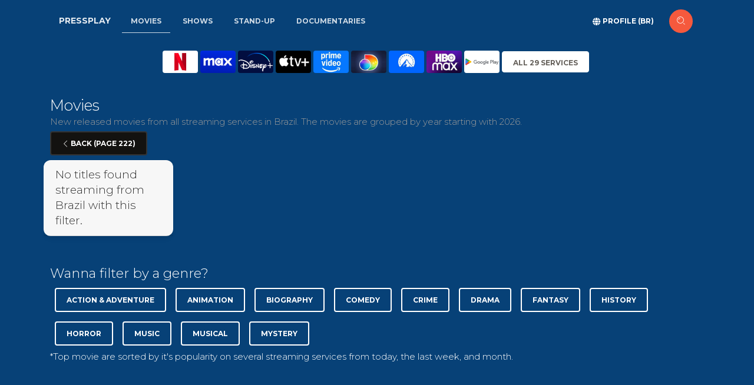

--- FILE ---
content_type: text/html; charset=utf-8
request_url: https://pressplay.app/br/watch-movies/newly-released?filter=sitemap-all-movies&page=222
body_size: 10341
content:
<!DOCTYPE html>
<html lang="en"><head><meta charset="utf-8">
    <link rel="icon" type="image/x-icon" href="/favicon.ico">
    <link rel="apple-touch-icon" sizes="76x76" href="/logo.png">
    <link rel="icon" type="image/png" href="/logo.png">
    <meta http-equiv="X-UA-Compatible" content="IE=edge,chrome=1">
    <meta content='width=device-width, initial-scale=1.0, maximum-scale=1.0, user-scalable=0, shrink-to-fit=no' name='viewport'>

    <meta property="og:type" content="website">
    <meta property="og:site_name" content="Pressplay.app">
    <meta property="og:url" content="https://pressplay.app">
    <meta property="og:title" content="All your streaming online in one place">
    <meta property="og:description" content="What to watch from streaming services like Netflix, Disney +, Prime, and many others. Search across all streaming services to find good movies and tv-shows!">
    <meta property="og:image" content="https://static.pressplay.app/logo-cinematic.png">
    <meta property="og:image:width" content="1024">
    <meta property="og:image:height" content="1024">
    <meta property="og:image:alt" content="Pressplay - Find what to watch on streaming services">
        
    <meta name="apple-mobile-web-app-capable" content="yes">
    <meta name="apple-mobile-web-app-status-bar-style" content="default">
    <meta name="apple-mobile-web-app-title" content="Pressplay.app">

    <script nonce="nonce-3076082" type="text/javascript" src="/js/browserNotSupported.js"></script>

    <base href="/">

    
    <link rel="stylesheet" async href="https://use.fontawesome.com/releases/v5.12.0/css/all.css">

    <link async href='https://fonts.googleapis.com/css?family=Montserrat:400,300,700' rel='stylesheet' type='text/css'>
    <link async href="https://maxcdn.bootstrapcdn.com/font-awesome/latest/css/font-awesome.min.css" rel="stylesheet">

    <link rel="stylesheet" href="css/bootstrap/bootstrap.min.s3b7kc6555.css" />
    <link rel="stylesheet" href="css/paper-kit/paper-kit.css?v=2.3.2" />
    <link rel="stylesheet" href="css/site.bxk5lj4ziz.css" />
    <link rel="stylesheet" href="css/animations.3pzhkuqhww.css" />

    <script type="importmap">{
  "imports": {
    "./js/browserNotSupported.js": "./js/browserNotSupported.82gmbxoubl.js",
    "./js/javascript.js": "./js/javascript.r4vr9gh8gk.js",
    "./js/paper-kit/core/bootstrap.min.js": "./js/paper-kit/core/bootstrap.min.60dqoldyd3.js",
    "./js/paper-kit/core/jquery.min.js": "./js/paper-kit/core/jquery.min.zebz09mkbr.js",
    "./js/paper-kit/core/popper.min.js": "./js/paper-kit/core/popper.min.4qbcs49ep8.js",
    "./js/paper-kit/paper-kit.min.js": "./js/paper-kit/paper-kit.min.sxedt1cd1k.js",
    "./js/paper-kit/paper-kit.js": "./js/paper-kit/paper-kit.u1lmzujwhy.js",
    "./js/paper-kit/plugins/bootstrap-datetimepicker.js": "./js/paper-kit/plugins/bootstrap-datetimepicker.mifpsx6j8v.js",
    "./js/paper-kit/plugins/bootstrap-selectpicker.js": "./js/paper-kit/plugins/bootstrap-selectpicker.76pb3arizm.js",
    "./js/paper-kit/plugins/bootstrap-switch.js": "./js/paper-kit/plugins/bootstrap-switch.s2x7b074g9.js",
    "./js/paper-kit/plugins/bootstrap-tagsinput.js": "./js/paper-kit/plugins/bootstrap-tagsinput.l15bas9wz6.js",
    "./js/paper-kit/plugins/jasny-bootstrap.min.js": "./js/paper-kit/plugins/jasny-bootstrap.min.c6pa0drp8r.js",
    "./js/paper-kit/plugins/moment.min.js": "./js/paper-kit/plugins/moment.min.m2l087wb6s.js",
    "./js/paper-kit/plugins/nouislider.min.js": "./js/paper-kit/plugins/nouislider.min.1m6s2tb57y.js",
    "./js/paper-kit/plugins/photo_swipe/init-gallery.js": "./js/paper-kit/plugins/photo_swipe/init-gallery.7b3mvnyvuk.js",
    "./js/paper-kit/plugins/photo_swipe/photoswipe-ui-default.min.js": "./js/paper-kit/plugins/photo_swipe/photoswipe-ui-default.min.0ptr6olaro.js",
    "./js/paper-kit/plugins/photo_swipe/photoswipe.min.js": "./js/paper-kit/plugins/photo_swipe/photoswipe.min.g1nxzegd3g.js",
    "./js/paper-kit/plugins/presentation-page/main.js": "./js/paper-kit/plugins/presentation-page/main.i8p9xtrdq7.js",
    "./js/paper-kit/plugins/presentation-page/rellax.min.js": "./js/paper-kit/plugins/presentation-page/rellax.min.d17jwjeidc.js",
    "./lib/bootstrap/dist/js/bootstrap.bundle.js": "./lib/bootstrap/dist/js/bootstrap.bundle.4094rpi4f9.js",
    "./lib/bootstrap/dist/js/bootstrap.bundle.min.js": "./lib/bootstrap/dist/js/bootstrap.bundle.min.hd3gran6i8.js",
    "./lib/bootstrap/dist/js/bootstrap.esm.js": "./lib/bootstrap/dist/js/bootstrap.esm.ltid2c489k.js",
    "./lib/bootstrap/dist/js/bootstrap.esm.min.js": "./lib/bootstrap/dist/js/bootstrap.esm.min.8vyfqsqgz1.js",
    "./lib/bootstrap/dist/js/bootstrap.min.js": "./lib/bootstrap/dist/js/bootstrap.min.4d85u1mtcx.js",
    "./lib/bootstrap/dist/js/bootstrap.js": "./lib/bootstrap/dist/js/bootstrap.u9q1upor1n.js"
  },
  "integrity": {
    "./js/browserNotSupported.82gmbxoubl.js": "sha256-0AndRHt/B5gv5gFHAvV45Joar7dj0NTT/NNjvmIm7uc=",
    "./js/browserNotSupported.js": "sha256-0AndRHt/B5gv5gFHAvV45Joar7dj0NTT/NNjvmIm7uc=",
    "./js/javascript.js": "sha256-W89m0iAwetc47zE/BFAWvzTWQc4mKQRMywXkNbqsF5E=",
    "./js/javascript.r4vr9gh8gk.js": "sha256-W89m0iAwetc47zE/BFAWvzTWQc4mKQRMywXkNbqsF5E=",
    "./js/paper-kit/core/bootstrap.min.60dqoldyd3.js": "sha256-VqDaTEZFI4Y3lcRDrXEVhKXQYWVPFfYcuHO5+iqiphA=",
    "./js/paper-kit/core/bootstrap.min.js": "sha256-VqDaTEZFI4Y3lcRDrXEVhKXQYWVPFfYcuHO5+iqiphA=",
    "./js/paper-kit/core/jquery.min.js": "sha256-dbcH2HYeK/vSX71mHykKT3/RHEjhv1Ojbca9igA0+jU=",
    "./js/paper-kit/core/jquery.min.zebz09mkbr.js": "sha256-dbcH2HYeK/vSX71mHykKT3/RHEjhv1Ojbca9igA0+jU=",
    "./js/paper-kit/core/popper.min.4qbcs49ep8.js": "sha256-pP22hrsiQbiinhlLDsbbFvmXveUmrls3uKs8SKqnp0c=",
    "./js/paper-kit/core/popper.min.js": "sha256-pP22hrsiQbiinhlLDsbbFvmXveUmrls3uKs8SKqnp0c=",
    "./js/paper-kit/paper-kit.js": "sha256-En+P170oRUALcdHoUHHkOPXL3HXqsMS6s0jHkR88/No=",
    "./js/paper-kit/paper-kit.min.js": "sha256-4G3aNmAyysM4w9hTUvau9sATRoRNtk1YpXn4wc6o+CQ=",
    "./js/paper-kit/paper-kit.min.sxedt1cd1k.js": "sha256-4G3aNmAyysM4w9hTUvau9sATRoRNtk1YpXn4wc6o+CQ=",
    "./js/paper-kit/paper-kit.u1lmzujwhy.js": "sha256-En+P170oRUALcdHoUHHkOPXL3HXqsMS6s0jHkR88/No=",
    "./js/paper-kit/plugins/bootstrap-datetimepicker.js": "sha256-MgUECPAbD8W0DhPemHcPGUtbdmIrHKn+UOzaA9rnqLc=",
    "./js/paper-kit/plugins/bootstrap-datetimepicker.mifpsx6j8v.js": "sha256-MgUECPAbD8W0DhPemHcPGUtbdmIrHKn+UOzaA9rnqLc=",
    "./js/paper-kit/plugins/bootstrap-selectpicker.76pb3arizm.js": "sha256-0TAO5bCrBGH5GQgCbMkHOvHoVlhbnbhR4pB3GgwKCms=",
    "./js/paper-kit/plugins/bootstrap-selectpicker.js": "sha256-0TAO5bCrBGH5GQgCbMkHOvHoVlhbnbhR4pB3GgwKCms=",
    "./js/paper-kit/plugins/bootstrap-switch.js": "sha256-zAGKzenvne64WsjqUsAo5MRSAJbn6w1qoJzXs8B5qEU=",
    "./js/paper-kit/plugins/bootstrap-switch.s2x7b074g9.js": "sha256-zAGKzenvne64WsjqUsAo5MRSAJbn6w1qoJzXs8B5qEU=",
    "./js/paper-kit/plugins/bootstrap-tagsinput.js": "sha256-t0eTAekhJrz6CT4u4bD3As6jv/tKuhahrUkuodJ68vo=",
    "./js/paper-kit/plugins/bootstrap-tagsinput.l15bas9wz6.js": "sha256-t0eTAekhJrz6CT4u4bD3As6jv/tKuhahrUkuodJ68vo=",
    "./js/paper-kit/plugins/jasny-bootstrap.min.c6pa0drp8r.js": "sha256-DB4/emHBvrXiPM+uFttOL6/bYyN4TTacgdMFGROXV7s=",
    "./js/paper-kit/plugins/jasny-bootstrap.min.js": "sha256-DB4/emHBvrXiPM+uFttOL6/bYyN4TTacgdMFGROXV7s=",
    "./js/paper-kit/plugins/moment.min.js": "sha256-UlFjHXVtrA7XSniS5lFDfA+IQOVS+eJFxzGGCrGolYE=",
    "./js/paper-kit/plugins/moment.min.m2l087wb6s.js": "sha256-UlFjHXVtrA7XSniS5lFDfA+IQOVS+eJFxzGGCrGolYE=",
    "./js/paper-kit/plugins/nouislider.min.1m6s2tb57y.js": "sha256-hynIUi5Sygzcd8EcLye7UgfmxmyySoD6PERw+v73iKE=",
    "./js/paper-kit/plugins/nouislider.min.js": "sha256-hynIUi5Sygzcd8EcLye7UgfmxmyySoD6PERw+v73iKE=",
    "./js/paper-kit/plugins/photo_swipe/init-gallery.7b3mvnyvuk.js": "sha256-vSp5JSGFiVCk91s7AeMylmcoLu8v/cU6wWD+8okAToI=",
    "./js/paper-kit/plugins/photo_swipe/init-gallery.js": "sha256-vSp5JSGFiVCk91s7AeMylmcoLu8v/cU6wWD+8okAToI=",
    "./js/paper-kit/plugins/photo_swipe/photoswipe-ui-default.min.0ptr6olaro.js": "sha256-FMWC37v5RFdUt7jOw7+Npv+A1shKDTgeDgUJHStPf7M=",
    "./js/paper-kit/plugins/photo_swipe/photoswipe-ui-default.min.js": "sha256-FMWC37v5RFdUt7jOw7+Npv+A1shKDTgeDgUJHStPf7M=",
    "./js/paper-kit/plugins/photo_swipe/photoswipe.min.g1nxzegd3g.js": "sha256-HNKkdN2o57yB8Ve2/CNcbKz4AtdsCXqWP2wWvYoBNXo=",
    "./js/paper-kit/plugins/photo_swipe/photoswipe.min.js": "sha256-HNKkdN2o57yB8Ve2/CNcbKz4AtdsCXqWP2wWvYoBNXo=",
    "./js/paper-kit/plugins/presentation-page/main.i8p9xtrdq7.js": "sha256-/tLgZmtrvs62zAH1+RBzNynjuFiilyd3bwhmuc1WB9k=",
    "./js/paper-kit/plugins/presentation-page/main.js": "sha256-/tLgZmtrvs62zAH1+RBzNynjuFiilyd3bwhmuc1WB9k=",
    "./js/paper-kit/plugins/presentation-page/rellax.min.d17jwjeidc.js": "sha256-n6kTHgBblK+I5A4N4bI3GR9pvTOdmxBUMcy9QfGa5s0=",
    "./js/paper-kit/plugins/presentation-page/rellax.min.js": "sha256-n6kTHgBblK+I5A4N4bI3GR9pvTOdmxBUMcy9QfGa5s0=",
    "./lib/bootstrap/dist/js/bootstrap.bundle.4094rpi4f9.js": "sha256-bNojyBU9M3Cv/K4YqdKkq4xeaAkchkkS7HXP7554z9Y=",
    "./lib/bootstrap/dist/js/bootstrap.bundle.js": "sha256-bNojyBU9M3Cv/K4YqdKkq4xeaAkchkkS7HXP7554z9Y=",
    "./lib/bootstrap/dist/js/bootstrap.bundle.min.hd3gran6i8.js": "sha256-6zfk2L8R3wCgRbZzpkEi7UYC2bc6fYGIgFfNeqyOWnQ=",
    "./lib/bootstrap/dist/js/bootstrap.bundle.min.js": "sha256-6zfk2L8R3wCgRbZzpkEi7UYC2bc6fYGIgFfNeqyOWnQ=",
    "./lib/bootstrap/dist/js/bootstrap.esm.js": "sha256-idJzCWndWIhl4ZZvXbuLRTe5wquRfykXbEiDpO7ZsFk=",
    "./lib/bootstrap/dist/js/bootstrap.esm.ltid2c489k.js": "sha256-idJzCWndWIhl4ZZvXbuLRTe5wquRfykXbEiDpO7ZsFk=",
    "./lib/bootstrap/dist/js/bootstrap.esm.min.8vyfqsqgz1.js": "sha256-REjSeieVKd00nAKwd6dv7MMhuVKvKctPmLI4iDRs/cc=",
    "./lib/bootstrap/dist/js/bootstrap.esm.min.js": "sha256-REjSeieVKd00nAKwd6dv7MMhuVKvKctPmLI4iDRs/cc=",
    "./lib/bootstrap/dist/js/bootstrap.js": "sha256-vqK8KwEVuWidx0Ddm5m5LyBriPDPl9TcjrKZQhkFSVA=",
    "./lib/bootstrap/dist/js/bootstrap.min.4d85u1mtcx.js": "sha256-aCTIqw9op0XQGYnNe1649V7fnihACD48OP3M8BP2xVM=",
    "./lib/bootstrap/dist/js/bootstrap.min.js": "sha256-aCTIqw9op0XQGYnNe1649V7fnihACD48OP3M8BP2xVM=",
    "./lib/bootstrap/dist/js/bootstrap.u9q1upor1n.js": "sha256-vqK8KwEVuWidx0Ddm5m5LyBriPDPl9TcjrKZQhkFSVA="
  }
}</script>
    <!--Blazor:{"type":"server","prerenderId":"5baa116fd11840b4b0fe4c6761a12d14","key":{"locationHash":"77D12F14A8105320B1AAED6AE7E689DA0EC4483270A645E84079EAA0FFDF550D:28","formattedComponentKey":""},"sequence":0,"descriptor":"CfDJ8J8z8FxbLyNIja8HgAR49RLZlYotEX9heB\u002BUatbLVlH4A7xqHlComAI50hTsyGi2RVbV7SYbenYqID2TUgvB4Nd5hRHDBqxB5YbJpGbGP2PEIOfh05IaDfdGapWYLXMU4kIpEm3a84ksC\u002BihJz7xk7p1kTZxv3rKlVK0ekPidxXqj0iVK8naQC5LRwHf7xAtdKw6mExeFgoitTeof7vsfBCpml9BHAvx7cEq/Ki63qT67aSctyA7Z/G7FTOL2mkTub8QDyBiVmM8ZG7XgjzBHSKS/59/FE7Wk1Mkk0sWurqHamrHmMIKksBuYf44DSVc7YHlSnpMDx\u002BvDl4qGZu3o7kZig9hj1ko16UlJSijNbpxcEO3uHEJZ36sqV8UtnnvxaZ4JkN5TsGIOtZRZor3l3E10Bw0vvIRMeqjbyOIz3SmrFqB0drESzmSWgWJyq/l6OneaV5\u002BAAYz\u002BUDe6Mu6BEEUunmv6Srtm2c\u002BJtCZtjatpq\u002BMmD/iS7O2VOFONJTH5lzJxbM/g9TOS8Bg9\u002BMHU6bti3WLs8btf2YdNnUe9Pn6shyQNrHcb3qUTHJJJzTJFLCfI36Qn5mMI7CBnAZAGDg="}--><title>Movies page 222 - Pressplay</title><meta name="description" content="New released movies from all streaming services in Brazil. The movies are grouped by year starting with 2026." /><link rel="alternate" href="https://pressplay.app/us/watch-movies/newly-released?filter=sitemap-all-movies&amp;page=222" hreflang="x-default" /><link rel="alternate" href="https://pressplay.app/us/watch-movies/newly-released?filter=sitemap-all-movies&amp;page=222" hreflang="en-us" />
            <link rel="alternate" href="https://pressplay.app/br/watch-movies/newly-released?filter=sitemap-all-movies&amp;page=222" hreflang="es-419" /><link rel="canonical" href="https://pressplay.app/br/watch-movies/newly-released?filter=sitemap-all-movies&amp;page=222" /><script suppress-error="BL9992" async src='https://www.googletagmanager.com/gtag/js?id=G-D5SBL7CPR0'></script>
        <script suppress-error="BL9992">
                window.dataLayer = window.dataLayer || [];
            function gtag() { dataLayer.push(arguments); }
            gtag('js', new Date());

            gtag('config', 'G-D5SBL7CPR0');
        </script><!--Blazor:{"prerenderId":"5baa116fd11840b4b0fe4c6761a12d14"}--></head>

<body class="index-page"><!--Blazor:{"type":"server","prerenderId":"b520472580b74df4bcddc8457f49ba33","key":{"locationHash":"ED77A2B417B5C1E6B2E6CFBF0A834D5634B6D1F390AF25FD2082A11A932BD52A:32","formattedComponentKey":""},"sequence":1,"descriptor":"CfDJ8J8z8FxbLyNIja8HgAR49RJsRj2IY5ieWcKhpQeXE1JtiehPjZOUmwzRYM4rvnWWVWk\u002BiutN5caWlMaOE0F89ZPvkJsyIXDLyr9cSoMvOVIggVOcFhNDM9XRmRGPG53fLFt4YJp9SWGrHd/5zt\u002BxIWzq/ntTFWEOXQf95AjutOeMc0oIkkQ0Pr\u002BdwOK\u002BMayk9cs2bNz9hBcpQWI3NnL6sRDIHhTBGWKglNa/xIjZ1E0vjH40tJnI5V4NGB1VuA9MXOs55X3zck5ldMshDzXHdfAMSIXImYZl0\u002B7Dm8Daxq4ujbaMTxj6s/crkbGDkpgUogDn4HX5wROV3Dr0mSX9WoBUsoeBotdh9znIpzSYm\u002BZvJ7nZ1Y2ODXM4Lj3XbRjMh/dG/Dx3zuvVNaeg3A79sr3iRSujB8jQO7hAl7j0F17HhV9V1I0mMLm0pyrcTZdfRyzyOs\u002B1UJAR4yjBzruQN2eT9ZCCmSq\u002BZIlqweAM6cg3o941I5d61OcuqCsqTXkieIEFNTi\u002B1xpSIYcS\u002BTf5LKo="}-->



<div class="main" b-faho0248l4><main b-faho0248l4><div class="d-none d-lg-block"><nav class="navbar navbar-movies navbar-expand-lg fixed-top nav-down navbar-transparent" color-on-scroll="40"><div class="container"><a class="navbar-brand pr-0 pr-xs-3" href="/br">Pressplay</a>
            <div><ul class="navbar-nav ml-sm-3 mr-auto"><li class="nav-item"><a href="br/watch-movies/best-rated" class="nav-link active"><span class="oi oi-list-rich" aria-hidden="true"></span> Movies</a></li>
                        <li class="nav-item"><a href="br/watch-shows/best-rated" class="nav-link"><span class="oi oi-list-rich" aria-hidden="true"></span> Shows</a></li>
                        <li class="nav-item"><a href="br/watch-stand-up/best-rated" class="nav-link"><span class="oi oi-list-rich" aria-hidden="true"></span> Stand-up
                            </a></li>
                        <li class="nav-item"><a href="br/watch-documentaries/best-rated" class="nav-link"><span class="oi oi-list-rich" aria-hidden="true"></span> Documentaries
                            </a></li></ul></div>
            <div class="ml-auto"><ul class="navbar-nav mr-sm-3">
                    <form action="#" class="form-inline"><div class="form-group mb-0"><button type="button" class="btn btn-neutral btn-link"><i class="fas fa-globe"></i> <span>Profile (br)</span></button></div>
                        <a href="/br/where-to-watch" class="btn btn-danger btn-just-icon btn-round" __internal_preventDefault_onclick><i class="nc-icon nc-zoom-split" aria-hidden="true"></i></a></form></ul></div></div></nav></div>





<div class="d-lg-none"><nav class="navbar navbar-expand-lg bg-transparent navbar-transparent"><div class="container"><button class="navbar-toggler" type="button" data-toggle="collapse" data-target="#navbarContent" aria-controls="navbarContent" aria-expanded="false" aria-label="Show streaming navigation"><span class="navbar-toggler-icon"></span>
                <span class="navbar-toggler-icon"></span>
                <span class="navbar-toggler-icon"></span></button>
            <a class="navbar-brand pr-0 pr-xs-3" href="/br">Pressplay</a>
            <div class="navbar ml-auto bg-transparent"><div class="form-group mb-0"><a class="navbar-brand pr-0 pr-xs-3" href="#" __internal_preventDefault_onclick><i class="fas fa-user"></i> Profile BR</a>

                    <a href="/br/where-to-watch" class="btn btn-danger btn-just-icon btn-round mx-3" __internal_preventDefault_onclick><i class="nc-icon nc-zoom-split" aria-hidden="true"></i></a></div></div></div></nav>
    <div class="collapse" id="navbarContent"><div class="bg-dark p-4"><ul class="navbar-nav ml-sm-3 mr-auto"><li class="nav-item"><a href="/br/watch-movies" class="btn btn-default active" aria-current="page"><span class="oi oi-list-rich" aria-hidden="true"></span> Movies</a></li>
                <li class="nav-item"><a href="/br/watch-shows" class="btn btn-default"><span class="oi oi-list-rich" aria-hidden="true"></span> Shows</a></li>
                <li class="nav-item"><a href="/br/watch-stand-up" class="btn btn-default"><span class="oi oi-list-rich" aria-hidden="true"></span> Stand-up
                    </a></li>
                <li class="nav-item"><a href="/br/watch-documentaries" class="btn btn-default"><span class="oi oi-list-rich" aria-hidden="true"></span> Documentaries
                    </a></li>
                <li class="nav-item"><a href="/br/kids" class="btn btn-success btn-link"><span class="oi oi-list-rich" aria-hidden="true"></span> Kids</a></li>
                <li class="nav-item"><a href="/br/" class="btn btn-success btn-link active" aria-current="page"><span class="oi oi-list-rich" aria-hidden="true"></span> Startpage
                    </a></li></ul></div></div></div>

<div class="main" b-4xpicsu201>



<div class="section watch-movies section-headerless section-dark-blue"><div class="container"><div class="row text-center"><div class="col-12 col-md-11 col-lg-9 mr-auto ml-auto"><div class="row no-gutters  align-items-start mt-3"><div class="col"><div class="mini-slider d-flex justify-content-md-center d-none " id="magic"><div class="d-flex slide"><span class="mr-1 note    "><a title="Netflix" href="#" __internal_preventDefault_onclick><img class="icon" src="/images/streamservices/netflix.png" /></a></span><span class="mr-1 note    "><a title="MAX" href="#" __internal_preventDefault_onclick><img class="icon" src="/images/streamservices/max.png" /></a></span><span class="mr-1 note    "><a title="Disney&#x2B;" href="#" __internal_preventDefault_onclick><img class="icon" src="/images/streamservices/disney-plus.png" /></a></span><span class="mr-1 note    "><a title="Apple TV&#x2B;" href="#" __internal_preventDefault_onclick><img class="icon" src="/images/streamservices/apple-tv-plus.png" /></a></span><span class="mr-1 note    "><a title="Amazon Prime" href="#" __internal_preventDefault_onclick><img class="icon" src="/images/streamservices/amazon-prime.png" /></a></span><span class="mr-1 note    "><a title="Discovery&#x2B;" href="#" __internal_preventDefault_onclick><img class="icon" src="/images/streamservices/discovery-plus.png" /></a></span><span class="mr-1 note  d-none  d-md-block  "><a title="Paramount&#x2B;" href="#" __internal_preventDefault_onclick><img class="icon" src="/images/streamservices/paramount-plus.png" /></a></span><span class="mr-1 note  d-none   d-lg-block "><a title="HBO Max" href="#" __internal_preventDefault_onclick><img class="icon" src="/images/streamservices/hbo-max.png" /></a></span><span class="mr-1 note  d-none    d-xl-block"><a title="Google Play" href="#" __internal_preventDefault_onclick><img class="icon" src="/images/streamservices/google-play.png" /></a></span><span class="mr-1 note align-self-center"><button type="button" class="btn btn-neutral text-nowrap btn-block">All 29 Services</button></span></div></div></div></div></div></div><div class="py-2">&nbsp;</div><div class="row justify-content-center"><div class="col"><div class="h-vertical"><h1 class="h3 mt-0">Movies </h1></div></div></div>
<div class="row"><div class="col"><p class="description">New released movies from all streaming services in Brazil. The movies are grouped by year starting with 2026.</p></div></div>
            <div class="row"><div class="col-12"><button type="button" class="btn btn-dark"><i class="nc-icon nc-minimal-left"></i> Back (Page 222)</button></div><div class="col-md-12"><div class="titles row row-cols-xl-5 row-cols-lg-4 row-cols-md-3 mt-2"><div class="col-6 pr-1 pl-1"><div class="card"><div class="card-header"><h5 class="mb-0 panel-title">
                                    No titles found streaming from Brazil with this filter.
                                </h5></div></div></div></div></div></div><div class="row"><div class="col"><h4 class="pb-1">Wanna filter by a genre?</h4>
            <div class="genres"><a href="/br/watch-movies/best-rated?genre=action-and-adventure" class="btn btn-outline-neutral m-2" __internal_preventDefault_onclick>Action &amp; Adventure</a><a href="/br/watch-movies/best-rated?genre=animation" class="btn btn-outline-neutral m-2" __internal_preventDefault_onclick>Animation</a><a href="/br/watch-movies/best-rated?genre=biography" class="btn btn-outline-neutral m-2" __internal_preventDefault_onclick>Biography</a><a href="/br/watch-movies/best-rated?genre=comedy" class="btn btn-outline-neutral m-2" __internal_preventDefault_onclick>Comedy</a><a href="/br/watch-movies/best-rated?genre=crime" class="btn btn-outline-neutral m-2" __internal_preventDefault_onclick>Crime</a><a href="/br/watch-movies/best-rated?genre=drama" class="btn btn-outline-neutral m-2" __internal_preventDefault_onclick>Drama</a><a href="/br/watch-movies/best-rated?genre=fantasy" class="btn btn-outline-neutral m-2" __internal_preventDefault_onclick>Fantasy</a><a href="/br/watch-movies/best-rated?genre=history" class="btn btn-outline-neutral m-2" __internal_preventDefault_onclick>History</a><a href="/br/watch-movies/best-rated?genre=horror" class="btn btn-outline-neutral m-2" __internal_preventDefault_onclick>Horror</a><a href="/br/watch-movies/best-rated?genre=music" class="btn btn-outline-neutral m-2" __internal_preventDefault_onclick>Music</a><a href="/br/watch-movies/best-rated?genre=musical" class="btn btn-outline-neutral m-2" __internal_preventDefault_onclick>Musical</a><a href="/br/watch-movies/best-rated?genre=mystery" class="btn btn-outline-neutral m-2" __internal_preventDefault_onclick>Mystery</a></div></div></div><div class="row"><div class="col"><p>
            *Top movie are sorted by it's popularity on several streaming services from today, the last week, and month.
        </p></div></div></div></div>

    <div class="modal stream-modal " tabindex="-1" role="dialog" data-keyboard="true" style="display: none;"><div class="modal-dialog modal-xl modal-dialog-scrollable pt-0 modal-region" style="z-index:10055"><div class="modal-content blueblack"><div class="modal-body px-sm-2 px-md-3 px-1"><div class="text-white"><div class="row"><div class="col-md-12 col-lg-6 col-xl-4"><div class="row align-items-center"><div class="col"><h5 class="title ml-2 m-0 text-white">Subscription (0)
                                            </h5></div><div class="col-auto"><div class><a class="btn btn-sm btn-dark" href="#" __internal_preventDefault_onclick><span><span>Select </span>All</span></a></div></div></div>
                                    <div class="stream-modal list"><ul class="list-unstyled"><li class="greendark"><a href="#" __internal_preventDefault_onclick class="stretched-link"><img class="icon mr-1" src="/images/streamservices/netflix.png" /> Netflix</a><a href="https://netflix.com#pressplay" target="_blank" class="sub-link">Website</a></li><li class="greendark"><a href="#" __internal_preventDefault_onclick class="stretched-link"><img class="icon mr-1" src="/images/streamservices/max.png" /> MAX</a><a href="https://max.com#pressplay" target="_blank" class="sub-link">Website</a></li><li class="greendark"><a href="#" __internal_preventDefault_onclick class="stretched-link"><img class="icon mr-1" src="/images/streamservices/disney-plus.png" /> Disney&#x2B;</a><a href="https://disneyplus.com#pressplay" target="_blank" class="sub-link">Website</a></li><li class="greendark"><a href="#" __internal_preventDefault_onclick class="stretched-link"><img class="icon mr-1" src="/images/streamservices/apple-tv-plus.png" /> Apple TV&#x2B;</a></li><li class="greendark"><a href="#" __internal_preventDefault_onclick class="stretched-link"><img class="icon mr-1" src="/images/streamservices/amazon-prime.png" /> Amazon Prime</a><a href="https://www.primevideo.com/#pressplay" target="_blank" class="sub-link">Website</a></li><li class="greendark"><a href="#" __internal_preventDefault_onclick class="stretched-link"><img class="icon mr-1" src="/images/streamservices/discovery-plus.png" /> Discovery&#x2B;</a><a href="https://www.discoveryplus.com/#pressplay" target="_blank" class="sub-link">Website</a></li><li class="greendark"><a href="#" __internal_preventDefault_onclick class="stretched-link"><img class="icon mr-1" src="/images/streamservices/paramount-plus.png" /> Paramount&#x2B;</a></li><li class="greendark"><a href="#" __internal_preventDefault_onclick class="stretched-link"><img class="icon mr-1" src="/images/streamservices/hbo-max.png" /> HBO Max</a><a href="https://www.hbomax.com/#pressplay" target="_blank" class="sub-link">Website</a></li><li class="greendark"><a href="#" __internal_preventDefault_onclick class="stretched-link"><img class="icon mr-1" src="/images/streamservices/curiositystream.png" /> Curiositystream</a></li><li class="greendark"><a href="#" __internal_preventDefault_onclick class="stretched-link"><img class="icon mr-1" src="/images/streamservices/blank.png" /> Globo Play</a></li><li class="greendark"><a href="#" __internal_preventDefault_onclick class="stretched-link"><img class="icon mr-1" src="/images/streamservices/amazon-prime.png" /> Curiositystream (Prime)</a></li><li class="greendark"><a href="#" __internal_preventDefault_onclick class="stretched-link"><img class="icon mr-1" src="/images/streamservices/blank.png" /> Globalplay</a></li><li class="greendark"><a href="#" __internal_preventDefault_onclick class="stretched-link"><img class="icon mr-1" src="/images/streamservices/flixole.png" /> FlixOl&#xE8;</a></li><li class="greendark"><a href="#" __internal_preventDefault_onclick class="stretched-link"><img class="icon mr-1" src="/images/streamservices/flixfling.png" /> Flixfling</a></li><li class="greendark"><a href="#" __internal_preventDefault_onclick class="stretched-link"><img class="icon mr-1" src="/images/streamservices/mubi.png" /> Mubi</a></li><li class="greendark"><a href="#" __internal_preventDefault_onclick class="stretched-link"><img class="icon mr-1" src="/images/streamservices/blank.png" /> HBO (Prime)</a></li><li class="greendark"><a href="#" __internal_preventDefault_onclick class="stretched-link"><img class="icon mr-1" src="/images/streamservices/blank.png" /> Star Plus</a></li><li class="greendark"><a href="#" __internal_preventDefault_onclick class="stretched-link"><img class="icon mr-1" src="/images/streamservices/blank.png" /> clarovideo</a></li></ul></div></div><div class="col-md-12 col-lg-6 col-xl-4"><div class="row align-items-center"><div class="col"><h5 class="title ml-2 m-0 text-white">Buy/Rent (0)
                                            </h5></div><div class="col-auto"><div class><a class="btn btn-sm btn-dark" href="#" __internal_preventDefault_onclick><span><span>Select </span>All</span></a></div></div></div>
                                    <div class="stream-modal list"><ul class="list-unstyled"><li class="greendark"><a href="#" __internal_preventDefault_onclick class="stretched-link"><img class="icon mr-1" src="/images/streamservices/google-play.png" /> Google Play</a></li><li class="greendark"><a href="#" __internal_preventDefault_onclick class="stretched-link"><img class="icon mr-1" src="/images/streamservices/blank.png" /> Apple TV&#x2B; (itunes)</a></li><li class="greendark"><a href="#" __internal_preventDefault_onclick class="stretched-link"><img class="icon mr-1" src="/images/streamservices/amazon-buy.png" /> Amazon</a></li><li class="greendark"><a href="#" __internal_preventDefault_onclick class="stretched-link"><img class="icon mr-1" src="/images/streamservices/blank.png" /> clarovideo-rent</a></li><li class="greendark"><a href="#" __internal_preventDefault_onclick class="stretched-link"><img class="icon mr-1" src="/images/streamservices/flixfling.png" /> Flixfling Purchase</a></li><li class="greendark"><a href="#" __internal_preventDefault_onclick class="stretched-link"><img class="icon mr-1" src="/images/streamservices/youtube.png" /> Youtube</a></li></ul></div></div><div class="col-md-12 col-lg-6 col-xl-4"><div class="row align-items-center"><div class="col"><h5 class="title ml-2 m-0 text-white">Free (0)
                                            </h5></div><div class="col-auto"><div class><a class="btn btn-sm btn-dark" href="#" __internal_preventDefault_onclick><span><span>Select </span>All</span></a></div></div></div>
                                    <div class="stream-modal list"><ul class="list-unstyled"><li class="greendark"><a href="#" __internal_preventDefault_onclick class="stretched-link"><img class="icon mr-1" src="/images/streamservices/blank.png" /> Rakuten Viki</a></li><li class="greendark"><a href="#" __internal_preventDefault_onclick class="stretched-link"><img class="icon mr-1" src="/images/streamservices/blank.png" /> Paus</a></li><li class="greendark"><a href="#" __internal_preventDefault_onclick class="stretched-link"><img class="icon mr-1" src="/images/streamservices/blank.png" /> Crunchy Roll</a></li><li class="greendark"><a href="#" __internal_preventDefault_onclick class="stretched-link"><img class="icon mr-1" src="/images/streamservices/blank.png" /> Facebook</a></li></ul></div></div></div>


                    <hr class="text-black-50">
                    <p class="p-3">
                        These are the streaming services we currently support on your region. Please email us if a service is missing :)
                    </p></div></div>
            <div class="modal-footer"><span>(showing all)</span><button type="button" class="btn btn-primary mr-3">Done</button></div></div></div>
    <div class="modal-backdrop fade " data-dismiss="modal" style="display: none;"></div></div>
    <div class="modal " tabindex="-1" role="dialog" style="display: none;"><div class="modal-dialog modal-dialog-scrollable pt-0 modal-region" style="z-index:10055"><div class="modal-content"><div class="modal-header"><button type="button" class="close">&#xD7;</button>
                <h5 class="modal-title" id="myModalLabel">Filter Movies</h5></div>
            <div class="modal-body p-0"><div class="pr-1 pl-1 text-white text-center"><button class="btn btn-outline-neutral m-2">
                            Reset
                        </button><h3 class="title text-white">
                        Suggestions
                    </h3>
                    <div class><button class="btn btn-outline-neutral m-2">Horror</button>
                            <button class="btn btn-outline-neutral m-2">Film-Noir</button>
                            <button class="btn btn-outline-neutral m-2">Western</button></div>

                    <h3 class="title text-white">
                        Genres
                    </h3>
                    <div><button class="btn btn-outline-primary m-2">All</button></div><button class="btn btn-outline-neutral m-2">Action &amp; Adventure</button><button class="btn btn-outline-neutral m-2">Animation</button><button class="btn btn-outline-neutral m-2">Biography</button><button class="btn btn-outline-neutral m-2">Comedy</button><button class="btn btn-outline-neutral m-2">Crime</button><button class="btn btn-outline-neutral m-2">Drama</button><button class="btn btn-outline-neutral m-2">Fantasy</button><button class="btn btn-outline-neutral m-2">History</button><button class="btn btn-outline-neutral m-2">Horror</button><button class="btn btn-outline-neutral m-2">Music</button><button class="btn btn-outline-neutral m-2">Musical</button><button class="btn btn-outline-neutral m-2">Mystery</button><button class="btn btn-outline-neutral m-2">Romance</button><button class="btn btn-outline-neutral m-2">Science-Fiction</button><button class="btn btn-outline-neutral m-2">Thriller</button><button class="btn btn-outline-neutral m-2">War</button><button class="btn btn-outline-neutral m-2">Western</button><button class="btn btn-outline-neutral m-2">Classics</button><button class="btn btn-outline-neutral m-2">Faith &amp; Spirituality</button><button class="btn btn-outline-neutral m-2">Film-Noir</button><button class="btn btn-outline-neutral m-2">Independent</button><button class="btn btn-outline-neutral m-2">Korean Drama</button><button class="btn btn-outline-neutral m-2">LGBTQ</button><button class="btn btn-outline-neutral m-2">Special Interest</button></div></div>
            <div class="modal-footer"></div></div></div>
    <div class="modal-backdrop fade " data-dismiss="modal" style="display: none;"></div></div>
    <div class="ml-auto mr-auto text-center mb-4 mt-4" b-4xpicsu201></div></div></main>
    <div class="ml-auto mr-auto text-center mb-4 mt-4" b-faho0248l4></div></div>

   
<div id="blazor-error-ui" b-faho0248l4>
    An unhandled error has occurred.
    <a href class="reload" b-faho0248l4>Reload</a>
    <a class="dismiss" b-faho0248l4>🗙</a></div>

<footer class="footer footer-big footer-black"><div class="container"><div class="row"><div class="col-md-3 col-12 ml-auto mr-auto"><div class="row"><div class="btn-group ml-2"><button type="button" class="btn btn-warning btn-block btn-round"><i class="fas fa-globe"></i> <span>Brazil</span></button></div></div>
                <div class="links"><ul class="stacked-links"><li><a href="/br">
                                Home
                            </a></li>
                        <li><a href="/br/streaming-services" __internal_preventDefault_onclick>
                                Streaming Services in Brazil</a></li><li><a href="/us/pressplay">
                                    Pressplay.app (This as an app)
                                </a></li><li><a href="/us/affiliate">
                                Affiliate
                            </a></li>
                        <li><a href="/us/contact-us">
                                Contact Us
                            </a></li>
                        <li><a href="/us/this-week-in-streaming">
                                This week in Streaming Podcast
                            </a></li></ul></div></div>
            <div class="col-12 col-md-9 ml-auto mr-auto"><div class="row"><div class="col-6 col-md-4"><div class="links"><a href="/br/watch-movies/top-today" __internal_preventDefault_onclick>
                                Top 6 Movies
                            </a>
                            <ul class="uppercase-links stacked-links"></ul></div></div>
                    <div class="col-6 col-md-4"><div class="links"><a href="/br/watch-shows/top-today" __internal_preventDefault_onclick>
                                Top 6 TV-Shows
                            </a>
                            <ul class="uppercase-links stacked-links"></ul></div></div>
                    <div class="col-4 d-none d-md-block"><div class="links"><a href="/br/kids/best-rated" __internal_preventDefault_onclick>
                                Top 6 Kids
                            </a>
                            <ul class="uppercase-links stacked-links"></ul></div></div></div></div>
            <div class="col-12"><div class="row"><p class="col text-muted">
                        Required text: “As an Amazon Associate and Apple Services Partner we earn from qualifying purchases or subscription sign-ups.”
                    </p></div>

                <hr>
                <div class="copyright"><div class="pull-left">
                        © 2026 <a href="/">Pressplay</a>&nbsp;
                        <span><a href="authentication/login?returnUrl=https%3A%2F%2Fpressplay.app%2Fbr%2Fwatch-movies%2Fnewly-released%3Ffilter%3Dsitemap-all-movies%26page%3D222"><span class="bi bi-person-badge-nav-menu" aria-hidden="true"></span> - Login
                                    </a></span></div>
                    <div class="links pull-right"><ul><li><a href="/us/terms-of-use">
                                    Terms of Use
                                </a></li>
                            |
                            <li><a href="/us/privacy-policy">
                                    Privacy Policy
                                </a></li>
                            |
                            <li><a href="/us/dmca">
                                    DMCA
                                </a></li>
                            <li class="text-reset" title="1.0.0.3-2118368266&#x2B;2ffacab45c09471b77d917afa20391d3d2a09c30">
                                Version 1.0.0.0</li></ul></div></div></div></div></div></footer>

<div class="modal fade " tabindex="-1" role="dialog" aria-labelledby="modalLabel" style="display: none;" aria-modal="true"><div class="modal-dialog modal-dialog-scrollable" role="document"><div class="modal-content"><div class="modal-header"><button type="button" class="close" data-dismiss="modal" aria-label="Close"><span aria-hidden="true">×</span></button>
                <h5 class="modal-title text-center" id="modalLabel">Cookies acceptance</h5></div>
          <div class="modal-body"><p>
              	We use cookies to optimise site functionality and give you the best possible experience. <a href="#" __internal_preventDefault_onclick>Read more.</a></p>
            <div class="fade " style="display: none;"><h5>
                    Required cookies
                </h5>
                <p>
                    These cookies are necessary for the general functioning of this website/app. The most of these cookies are shortlived, either as a sessioncookie (until your browser is closed) or 24 hours. Others may keep information for 3-12 month - primarily your selected region.
                </p>
                <h5>
                    Advertising cookies
                </h5>
                <p>
                    These cookies uses information about your usage of this website and other websites and apps to deliver ads that are more relevant for you.
                    We do not share any information from your profile. It is all keep secret (titles liked, watchlist, etc.).
                </p></div></div>
          <div class="modal-footer"><div class="left-side"><button type="button" class="btn btn-success btn-link" data-dismiss="modal">I Accept</button></div>
            <div class="divider"></div>
            <div class="right-side"><button type="button" class="btn btn-danger btn-link">I Do Not Accept</button></div></div></div></div></div>

<div class="modal " tabindex="-1" role="dialog" style="display: none;"><div class="modal-dialog modal-dialog-scrollable pt-0 modal-region" style="z-index:1055"><div class="modal-content"><div class="modal-header"><button type="button" class="close">&#xD7;</button>
                <h5 class="modal-title" id="myModalLabel">Streaming from?</h5></div>
            <div class="modal-body p-0"><div class="card-footer"><a class="text-warning" href="/ar" __internal_preventDefault_onclick><div class="author"><img alt="ar flag" src="/images/flags/ar.png" />
                                    <span class="d-none">Streaming from </span>
                                    <span>Argentina</span></div></a></div><div class="card-footer"><a class="text-warning" href="/au" __internal_preventDefault_onclick><div class="author"><img alt="au flag" src="/images/flags/au.png" />
                                    <span class="d-none">Streaming from </span>
                                    <span>Australia</span></div></a></div><div class="card-footer"><a class="text-warning" href="/at" __internal_preventDefault_onclick><div class="author"><img alt="at flag" src="/images/flags/at.png" />
                                    <span class="d-none">Streaming from </span>
                                    <span>Austria</span></div></a></div><div class="card-footer"><a class="text-warning" href="/be" __internal_preventDefault_onclick><div class="author"><img alt="be flag" src="/images/flags/be.png" />
                                    <span class="d-none">Streaming from </span>
                                    <span>Belgium</span></div></a></div><div class="card-footer"><a class="text-warning" href="/br" __internal_preventDefault_onclick><div class="author"><img alt="br flag" src="/images/flags/br.png" />
                                    <span class="d-none">Streaming from </span>
                                    <span>Brazil<span>
                                                &nbsp;<i class="fas fa-check"></i></span></span></div></a></div><div class="card-footer"><a class="text-warning" href="/ca" __internal_preventDefault_onclick><div class="author"><img alt="ca flag" src="/images/flags/ca.png" />
                                    <span class="d-none">Streaming from </span>
                                    <span>Canada</span></div></a></div><div class="card-footer"><a class="text-warning" href="/cl" __internal_preventDefault_onclick><div class="author"><img alt="cl flag" src="/images/flags/cl.png" />
                                    <span class="d-none">Streaming from </span>
                                    <span>Chile</span></div></a></div><div class="card-footer"><a class="text-warning" href="/co" __internal_preventDefault_onclick><div class="author"><img alt="co flag" src="/images/flags/co.png" />
                                    <span class="d-none">Streaming from </span>
                                    <span>Colombia</span></div></a></div><div class="card-footer"><a class="text-warning" href="/dk" __internal_preventDefault_onclick><div class="author"><img alt="dk flag" src="/images/flags/dk.png" />
                                    <span class="d-none">Streaming from </span>
                                    <span>Denmark</span></div></a></div><div class="card-footer"><a class="text-warning" href="/fi" __internal_preventDefault_onclick><div class="author"><img alt="fi flag" src="/images/flags/fi.png" />
                                    <span class="d-none">Streaming from </span>
                                    <span>Finland</span></div></a></div><div class="card-footer"><a class="text-warning" href="/fr" __internal_preventDefault_onclick><div class="author"><img alt="fr flag" src="/images/flags/fr.png" />
                                    <span class="d-none">Streaming from </span>
                                    <span>France</span></div></a></div><div class="card-footer"><a class="text-warning" href="/de" __internal_preventDefault_onclick><div class="author"><img alt="de flag" src="/images/flags/de.png" />
                                    <span class="d-none">Streaming from </span>
                                    <span>Germany</span></div></a></div><div class="card-footer"><a class="text-warning" href="/in" __internal_preventDefault_onclick><div class="author"><img alt="in flag" src="/images/flags/in.png" />
                                    <span class="d-none">Streaming from </span>
                                    <span>India</span></div></a></div><div class="card-footer"><a class="text-warning" href="/id" __internal_preventDefault_onclick><div class="author"><img alt="id flag" src="/images/flags/id.png" />
                                    <span class="d-none">Streaming from </span>
                                    <span>Indonesia</span></div></a></div><div class="card-footer"><a class="text-warning" href="/ie" __internal_preventDefault_onclick><div class="author"><img alt="ie flag" src="/images/flags/ie.png" />
                                    <span class="d-none">Streaming from </span>
                                    <span>Ireland</span></div></a></div><div class="card-footer"><a class="text-warning" href="/it" __internal_preventDefault_onclick><div class="author"><img alt="it flag" src="/images/flags/it.png" />
                                    <span class="d-none">Streaming from </span>
                                    <span>Italy</span></div></a></div><div class="card-footer"><a class="text-warning" href="/mx" __internal_preventDefault_onclick><div class="author"><img alt="mx flag" src="/images/flags/mx.png" />
                                    <span class="d-none">Streaming from </span>
                                    <span>Mexico</span></div></a></div><div class="card-footer"><a class="text-warning" href="/nl" __internal_preventDefault_onclick><div class="author"><img alt="nl flag" src="/images/flags/nl.png" />
                                    <span class="d-none">Streaming from </span>
                                    <span>Netherlands</span></div></a></div><div class="card-footer"><a class="text-warning" href="/no" __internal_preventDefault_onclick><div class="author"><img alt="no flag" src="/images/flags/no.png" />
                                    <span class="d-none">Streaming from </span>
                                    <span>Norway</span></div></a></div><div class="card-footer"><a class="text-warning" href="/pe" __internal_preventDefault_onclick><div class="author"><img alt="pe flag" src="/images/flags/pe.png" />
                                    <span class="d-none">Streaming from </span>
                                    <span>Peru</span></div></a></div><div class="card-footer"><a class="text-warning" href="/sa" __internal_preventDefault_onclick><div class="author"><img alt="sa flag" src="/images/flags/sa.png" />
                                    <span class="d-none">Streaming from </span>
                                    <span>Saudi Arabia</span></div></a></div><div class="card-footer"><a class="text-warning" href="/sg" __internal_preventDefault_onclick><div class="author"><img alt="sg flag" src="/images/flags/sg.png" />
                                    <span class="d-none">Streaming from </span>
                                    <span>Singapore</span></div></a></div><div class="card-footer"><a class="text-warning" href="/es" __internal_preventDefault_onclick><div class="author"><img alt="es flag" src="/images/flags/es.png" />
                                    <span class="d-none">Streaming from </span>
                                    <span>Spain</span></div></a></div><div class="card-footer"><a class="text-warning" href="/se" __internal_preventDefault_onclick><div class="author"><img alt="se flag" src="/images/flags/se.png" />
                                    <span class="d-none">Streaming from </span>
                                    <span>Sweden</span></div></a></div><div class="card-footer"><a class="text-warning" href="/ch" __internal_preventDefault_onclick><div class="author"><img alt="ch flag" src="/images/flags/ch.png" />
                                    <span class="d-none">Streaming from </span>
                                    <span>Switzerland</span></div></a></div><div class="card-footer"><a class="text-warning" href="/uk" __internal_preventDefault_onclick><div class="author"><img alt="uk flag" src="/images/flags/uk.png" />
                                    <span class="d-none">Streaming from </span>
                                    <span>United Kingdom</span></div></a></div><div class="card-footer"><a class="text-warning" href="/us" __internal_preventDefault_onclick><div class="author"><img alt="us flag" src="/images/flags/us.png" />
                                    <span class="d-none">Streaming from </span>
                                    <span>United States</span></div></a></div><div class="card-footer"><hr>
                        <div class="pb-4 text-white">
                            Click on your country above to see streaming movies and tv-shows from that region. 
                            We do not support all countries of the world yet. But send us an email 
                            <a href="/cdn-cgi/l/email-protection#d6a5a3a6a6b9a4a296a6a4b3a5a5a6bab7aff8b7a6a6"><span class="__cf_email__" data-cfemail="44373134342b36300434362137373428253d6a253434">[email&#160;protected]</span></a> if your country is missing. 
                            Maybe we can speed up the process.
                        </div></div></div>
            <div class="modal-footer"></div></div></div>
    <div class="modal-backdrop fade " data-dismiss="modal" style="display: none;"></div></div><!--Blazor:{"prerenderId":"b520472580b74df4bcddc8457f49ba33"}-->
    <script data-cfasync="false" src="/cdn-cgi/scripts/5c5dd728/cloudflare-static/email-decode.min.js"></script><script src="_framework/blazor.web.js"></script>

    <script nonce="nonce-3076082" src="js/paper-kit/core/jquery.min.js" type="text/javascript"></script>
    <script nonce="nonce-3076082" src="js/paper-kit/core/popper.min.js" type="text/javascript"></script>

    <script nonce="nonce-3076082" src="js/paper-kit/core/bootstrap.min.js" type="text/javascript"></script>

    <script nonce="nonce-3076082" src="js/paper-kit/paper-kit.js" type="text/javascript"></script>
    <script nonce="nonce-3076082" src="js/javascript.js?v=1.0.0.0-1" type="text/javascript"></script><script defer src="https://static.cloudflareinsights.com/beacon.min.js/vcd15cbe7772f49c399c6a5babf22c1241717689176015" integrity="sha512-ZpsOmlRQV6y907TI0dKBHq9Md29nnaEIPlkf84rnaERnq6zvWvPUqr2ft8M1aS28oN72PdrCzSjY4U6VaAw1EQ==" data-cf-beacon='{"version":"2024.11.0","token":"683a557fe6984de388f943682e385685","server_timing":{"name":{"cfCacheStatus":true,"cfEdge":true,"cfExtPri":true,"cfL4":true,"cfOrigin":true,"cfSpeedBrain":true},"location_startswith":null}}' crossorigin="anonymous"></script>
<script>(function(){function c(){var b=a.contentDocument||a.contentWindow.document;if(b){var d=b.createElement('script');d.innerHTML="window.__CF$cv$params={r:'9c607c27af5ae9de',t:'MTc2OTc3MTAyOQ=='};var a=document.createElement('script');a.src='/cdn-cgi/challenge-platform/scripts/jsd/main.js';document.getElementsByTagName('head')[0].appendChild(a);";b.getElementsByTagName('head')[0].appendChild(d)}}if(document.body){var a=document.createElement('iframe');a.height=1;a.width=1;a.style.position='absolute';a.style.top=0;a.style.left=0;a.style.border='none';a.style.visibility='hidden';document.body.appendChild(a);if('loading'!==document.readyState)c();else if(window.addEventListener)document.addEventListener('DOMContentLoaded',c);else{var e=document.onreadystatechange||function(){};document.onreadystatechange=function(b){e(b);'loading'!==document.readyState&&(document.onreadystatechange=e,c())}}}})();</script></body></html><!--Blazor-Server-Component-State:CfDJ8J8z8FxbLyNIja8HgAR49RIPnZiKOGlXBCdlFHrKCscaVBNOcAhOF5TKPlOFjXGB0ByQ4LODGUJsaxCYPFniuPmn6MU0kj6+16AhvVf+Ok41PMWADbGoFvWnNlpFjv4vu99YwRBKRlzJX9jxlhTEGb2+t7C/KVYZSi+eZf/2evJj/xccfxaqq637B4PRES+NPU2LB1xQZj6hya8u/hAsv/[base64]/3toxZ91UagNbxJNCvll/OEsMGPnYbmKz+cCPy/oVY340GDZyYrTeQsIFUUnGRAADfMDwT8gXr7Oldc9jaDYmXHJhA/o=-->

--- FILE ---
content_type: application/javascript; charset=UTF-8
request_url: https://pressplay.app/cdn-cgi/challenge-platform/h/b/scripts/jsd/d251aa49a8a3/main.js?
body_size: 8236
content:
window._cf_chl_opt={AKGCx8:'b'};~function(A6,cI,cZ,cW,cd,cH,cp,cv,A0,A2){A6=C,function(j,P,Aa,A5,c,A){for(Aa={j:247,P:202,c:270,A:203,G:259,l:208,M:372,y:283,F:260,D:243,f:281,b:359},A5=C,c=j();!![];)try{if(A=-parseInt(A5(Aa.j))/1*(parseInt(A5(Aa.P))/2)+-parseInt(A5(Aa.c))/3+-parseInt(A5(Aa.A))/4*(parseInt(A5(Aa.G))/5)+parseInt(A5(Aa.l))/6*(parseInt(A5(Aa.M))/7)+parseInt(A5(Aa.y))/8*(parseInt(A5(Aa.F))/9)+-parseInt(A5(Aa.D))/10+-parseInt(A5(Aa.f))/11*(-parseInt(A5(Aa.b))/12),A===P)break;else c.push(c.shift())}catch(G){c.push(c.shift())}}(k,381131),cI=this||self,cZ=cI[A6(191)],cW=null,cd=cO(),cH={},cH[A6(212)]='o',cH[A6(254)]='s',cH[A6(274)]='u',cH[A6(296)]='z',cH[A6(164)]='n',cH[A6(350)]='I',cH[A6(175)]='b',cp=cH,cI[A6(286)]=function(j,P,A,G,Go,GV,GJ,Ai,M,F,D,z,i,S,U){if(Go={j:265,P:246,c:316,A:145,G:246,l:199,M:177,y:312,F:199,D:176,f:239,b:268,z:210,i:143,S:143,U:192,N:265,x:322,J:282,V:268,o:370,m:332,T:357,K:193,Y:328,L:295,Q:171},GV={j:329,P:210,c:292,A:144,G:366},GJ={j:224,P:352,c:241,A:193},Ai=A6,M={'jUUng':function(N,J){return N+J},'yCruB':function(N,J){return N+J},'mGXyT':function(N,J){return N<J},'emBQF':function(N,J){return N<<J},'fWUqA':function(N,J){return N==J},'LjZET':function(N,J){return N-J},'rVOXM':function(N,J){return J&N},'socIL':function(N,J){return N-J},'KnTEA':function(N,J){return N===J},'uiYJG':function(N,x,J){return N(x,J)}},null===P||M[Ai(Go.j)](void 0,P))return G;for(F=cs(P),j[Ai(Go.P)][Ai(Go.c)]&&(F=F[Ai(Go.A)](j[Ai(Go.G)][Ai(Go.c)](P))),F=j[Ai(Go.l)][Ai(Go.M)]&&j[Ai(Go.y)]?j[Ai(Go.F)][Ai(Go.M)](new j[(Ai(Go.y))](F)):function(N,AS,x){for(AS=Ai,N[AS(GV.j)](),x=0;x<N[AS(GV.P)];N[x]===N[M[AS(GV.c)](x,1)]?N[AS(GV.A)](M[AS(GV.G)](x,1),1):x+=1);return N}(F),D='nAsAaAb'.split('A'),D=D[Ai(Go.D)][Ai(Go.f)](D),z=0;M[Ai(Go.b)](z,F[Ai(Go.z)]);z++)if(i=F[z],S=cn(j,P,i),D(S)){if(Ai(Go.i)===Ai(Go.S))U='s'===S&&!j[Ai(Go.U)](P[i]),M[Ai(Go.N)](Ai(Go.x),A+i)?M[Ai(Go.J)](y,A+i,S):U||y(A+i,P[i]);else{for(h=1,X=0;M[Ai(Go.V)](F,O);H=M[Ai(Go.o)](B,1)|z,M[Ai(Go.m)](s,M[Ai(Go.T)](U,1))?(k0=0,k1[Ai(Go.K)](k2(k3)),k4=0):k5++,k6=0,G++);for(k7=k8[Ai(Go.Y)](0),k9=0;16>kk;kj=kP<<1|M[Ai(Go.L)](kc,1),kA==M[Ai(Go.Q)](kG,1)?(ku=0,kl[Ai(Go.K)](kM(ky)),kF=0):kD++,kf>>=1,kC++);}}else y(A+i,S);return G;function y(N,x,Az){Az=C,Object[Az(GJ.j)][Az(GJ.P)][Az(GJ.c)](G,x)||(G[x]=[]),G[x][Az(GJ.A)](N)}},cv=A6(266)[A6(182)](';'),A0=cv[A6(176)][A6(239)](cv),cI[A6(146)]=function(P,A,GK,AU,G,l,M,y,F,D){for(GK={j:288,P:196,c:275,A:210,G:210,l:147,M:193,y:196,F:324},AU=A6,G={},G[AU(GK.j)]=function(z,i){return z<i},G[AU(GK.P)]=function(z,i){return z+i},l=G,M=Object[AU(GK.c)](A),y=0;y<M[AU(GK.A)];y++)if(F=M[y],F==='f'&&(F='N'),P[F]){for(D=0;l[AU(GK.j)](D,A[M[y]][AU(GK.G)]);-1===P[F][AU(GK.l)](A[M[y]][D])&&(A0(A[M[y]][D])||P[F][AU(GK.M)](l[AU(GK.y)]('o.',A[M[y]][D]))),D++);}else P[F]=A[M[y]][AU(GK.F)](function(z){return'o.'+z})},A2=function(uf,uD,uF,uM,uu,uG,Ax,P,c,A,G){return uf={j:280,P:304,c:162,A:354},uD={j:320,P:163,c:149,A:216,G:278,l:261,M:229,y:187,F:187,D:193,f:342,b:148,z:156,i:329,S:210,U:144,N:367,x:311,J:216,V:163,o:308,m:151,T:189,K:315,Y:163,L:209,Q:227,a:311,I:356,Z:201,W:258,R:374,E:193,g:374},uF={j:318,P:210},uM={j:195,P:314,c:197,A:183,G:278,l:210,M:374,y:224,F:352,D:241,f:353,b:224,z:241,i:250,S:166,U:291,N:228,x:285,J:225,V:263,o:241,m:328,T:251,K:193,Y:346,L:328,Q:362,a:193,I:187,Z:328,W:184,R:362,E:273,g:273,h:163,X:161,e:193,O:346,d:224,H:352,B:241,n:328,s:238,v:193,k0:193,k1:346,k2:302,k3:238,k4:320,k5:307,k6:263,k7:163,k8:278,k9:264,kk:362,kC:226,kj:349,kP:193,kc:193,kA:187,kG:333,ku:201,kl:351,kM:330},uu={j:238},uG={j:299,P:374},Ax=A6,P={'gkRzw':Ax(uf.j),'Bzsfj':function(l,M){return M==l},'fpfXD':function(l){return l()},'BtOca':function(l,M){return l-M},'odzNU':function(l,M){return M!==l},'KyoXj':function(l,M){return l<M},'nUTAI':function(l,M){return l+M},'kvZlQ':function(l,M){return M===l},'ahCNc':function(l,M){return l-M},'QXmXp':function(l,M){return l(M)},'cOBRO':function(l,M){return l<<M},'jVbCV':function(l,M){return l(M)},'lBebf':function(l,M){return l|M},'ADxte':function(l,M){return M==l},'eDfFE':function(l,M){return l&M},'lTsRh':function(l,M){return l<M},'HhuwD':function(l,M){return l>M},'VGhUe':function(l,M){return M==l},'oBncy':function(l,M){return l|M},'pKIms':function(l,M){return M==l},'YIfUA':function(l,M){return l-M},'cLXIh':function(l,M){return l-M},'xHgJx':function(l,M){return M==l},'pVToi':function(l,M){return l!=M},'jZzXx':function(l,M){return l*M},'bbmBl':function(l,M){return l!=M},'HkZXF':function(l,M){return l!=M},'BLUQc':function(l,M){return M===l},'lzhxc':Ax(uf.P),'OsxrM':function(l,M){return M!=l},'PVHKN':function(l,M){return l(M)},'xLwmN':function(l,M){return l==M},'obXpM':function(l,M){return l(M)},'YNItq':function(l,M){return M*l},'rqfFL':function(l,M){return l<M},'xTDFY':function(l,M){return l&M},'zLZOB':function(l,M){return M==l},'AcSfO':function(l,M){return l-M},'mGtod':function(l,M){return M==l}},c=String[Ax(uf.c)],A={'h':function(l,AJ){return AJ=Ax,P[AJ(uu.j)](null,l)?'':A.g(l,6,function(M,AV){return AV=AJ,P[AV(uG.j)][AV(uG.P)](M)})},'g':function(M,y,F,Ao,D,z,i,S,U,N,x,J,V,o,T,K,Y,L,Z,W,R,Q){if(Ao=Ax,D={'GIhoA':function(I,Z){return I(Z)},'uCTTl':Ao(uM.j)},P[Ao(uM.P)](Ao(uM.c),Ao(uM.A))){if(M==null)return'';for(i={},S={},U='',N=2,x=3,J=2,V=[],o=0,T=0,K=0;P[Ao(uM.G)](K,M[Ao(uM.l)]);K+=1)if(Y=M[Ao(uM.M)](K),Object[Ao(uM.y)][Ao(uM.F)][Ao(uM.D)](i,Y)||(i[Y]=x++,S[Y]=!0),L=P[Ao(uM.f)](U,Y),Object[Ao(uM.b)][Ao(uM.F)][Ao(uM.z)](i,L))U=L;else if(P[Ao(uM.i)](Ao(uM.S),Ao(uM.U)))return Z=3600,W=P[Ao(uM.N)](A),R=G[Ao(uM.x)](F[Ao(uM.J)]()/1e3),P[Ao(uM.V)](R,W)>Z?![]:!![];else{if(Object[Ao(uM.y)][Ao(uM.F)][Ao(uM.o)](S,U)){if(256>U[Ao(uM.m)](0)){for(z=0;z<J;o<<=1,T==P[Ao(uM.T)](y,1)?(T=0,V[Ao(uM.K)](P[Ao(uM.Y)](F,o)),o=0):T++,z++);for(Q=U[Ao(uM.L)](0),z=0;8>z;o=P[Ao(uM.Q)](o,1)|Q&1,y-1==T?(T=0,V[Ao(uM.a)](F(o)),o=0):T++,Q>>=1,z++);}else{for(Q=1,z=0;z<J;o=Q|o<<1,y-1==T?(T=0,V[Ao(uM.a)](P[Ao(uM.I)](F,o)),o=0):T++,Q=0,z++);for(Q=U[Ao(uM.Z)](0),z=0;16>z;o=P[Ao(uM.W)](P[Ao(uM.R)](o,1),Q&1),P[Ao(uM.E)](T,y-1)?(T=0,V[Ao(uM.K)](F(o)),o=0):T++,Q>>=1,z++);}N--,P[Ao(uM.g)](0,N)&&(N=Math[Ao(uM.h)](2,J),J++),delete S[U]}else for(Q=i[U],z=0;P[Ao(uM.G)](z,J);o=o<<1|P[Ao(uM.X)](Q,1),y-1==T?(T=0,V[Ao(uM.e)](F(o)),o=0):T++,Q>>=1,z++);U=(N--,N==0&&(N=Math[Ao(uM.h)](2,J),J++),i[L]=x++,P[Ao(uM.O)](String,Y))}if(''!==U){if(Object[Ao(uM.d)][Ao(uM.H)][Ao(uM.B)](S,U)){if(256>U[Ao(uM.n)](0)){for(z=0;z<J;o<<=1,P[Ao(uM.s)](T,y-1)?(T=0,V[Ao(uM.v)](F(o)),o=0):T++,z++);for(Q=U[Ao(uM.n)](0),z=0;8>z;o=o<<1|1.65&Q,T==P[Ao(uM.T)](y,1)?(T=0,V[Ao(uM.k0)](P[Ao(uM.k1)](F,o)),o=0):T++,Q>>=1,z++);}else{for(Q=1,z=0;P[Ao(uM.k2)](z,J);o=o<<1|Q,P[Ao(uM.k3)](T,y-1)?(T=0,V[Ao(uM.a)](P[Ao(uM.I)](F,o)),o=0):T++,Q=0,z++);for(Q=U[Ao(uM.n)](0),z=0;P[Ao(uM.k4)](16,z);o=o<<1|P[Ao(uM.X)](Q,1),P[Ao(uM.k5)](T,P[Ao(uM.k6)](y,1))?(T=0,V[Ao(uM.v)](F(o)),o=0):T++,Q>>=1,z++);}N--,N==0&&(N=Math[Ao(uM.k7)](2,J),J++),delete S[U]}else for(Q=i[U],z=0;P[Ao(uM.k8)](z,J);o=P[Ao(uM.k9)](P[Ao(uM.kk)](o,1),1&Q),P[Ao(uM.kC)](T,P[Ao(uM.kj)](y,1))?(T=0,V[Ao(uM.kP)](F(o)),o=0):T++,Q>>=1,z++);N--,0==N&&J++}for(Q=2,z=0;z<J;o=o<<1.02|Q&1,T==y-1?(T=0,V[Ao(uM.kc)](P[Ao(uM.kA)](F,o)),o=0):T++,Q>>=1,z++);for(;;)if(o<<=1,T==P[Ao(uM.kG)](y,1)){V[Ao(uM.a)](F(o));break}else T++;return V[Ao(uM.ku)]('')}else D[Ao(uM.kl)](P,D[Ao(uM.kM)])},'j':function(l,uy,Am){return uy={j:328},Am=Ax,l==null?'':P[Am(uF.j)]('',l)?null:A.i(l[Am(uF.P)],32768,function(M,Ar){return Ar=Am,l[Ar(uy.j)](M)})},'i':function(M,y,F,AT,D,z,i,S,U,N,x,J,V,o,T,K,L,Y,I){for(AT=Ax,D=[],z=4,i=4,S=3,U=[],J=F(0),V=y,o=1,N=0;P[AT(uD.j)](3,N);D[N]=N,N+=1);for(T=0,K=Math[AT(uD.P)](2,2),x=1;P[AT(uD.c)](x,K);Y=V&J,V>>=1,V==0&&(V=y,J=F(o++)),T|=P[AT(uD.A)](P[AT(uD.G)](0,Y)?1:0,x),x<<=1);switch(T){case 0:for(T=0,K=Math[AT(uD.P)](2,8),x=1;P[AT(uD.l)](x,K);Y=V&J,V>>=1,0==V&&(V=y,J=F(o++)),T|=x*(0<Y?1:0),x<<=1);L=c(T);break;case 1:for(T=0,K=Math[AT(uD.P)](2,16),x=1;P[AT(uD.M)](x,K);Y=J&V,V>>=1,0==V&&(V=y,J=P[AT(uD.y)](F,o++)),T|=(0<Y?1:0)*x,x<<=1);L=P[AT(uD.F)](c,T);break;case 2:return''}for(N=D[3]=L,U[AT(uD.D)](L);;)if(P[AT(uD.f)](AT(uD.b),P[AT(uD.z)])){for(M[AT(uD.i)](),I=0;I<y[AT(uD.S)];D[I+1]===F[I]?J[AT(uD.U)](I+1,1):I+=1);return o}else{if(P[AT(uD.j)](o,M))return'';for(T=0,K=Math[AT(uD.P)](2,S),x=1;P[AT(uD.N)](x,K);Y=J&V,V>>=1,V==0&&(V=y,J=P[AT(uD.x)](F,o++)),T|=P[AT(uD.J)](0<Y?1:0,x),x<<=1);switch(L=T){case 0:for(T=0,K=Math[AT(uD.V)](2,8),x=1;x!=K;Y=J&V,V>>=1,P[AT(uD.o)](0,V)&&(V=y,J=P[AT(uD.m)](F,o++)),T|=P[AT(uD.T)](P[AT(uD.K)](0,Y)?1:0,x),x<<=1);D[i++]=c(T),L=i-1,z--;break;case 1:for(T=0,K=Math[AT(uD.Y)](2,16),x=1;x!=K;Y=P[AT(uD.L)](J,V),V>>=1,P[AT(uD.Q)](0,V)&&(V=y,J=F(o++)),T|=(0<Y?1:0)*x,x<<=1);D[i++]=P[AT(uD.a)](c,T),L=P[AT(uD.I)](i,1),z--;break;case 2:return U[AT(uD.Z)]('')}if(P[AT(uD.W)](0,z)&&(z=Math[AT(uD.V)](2,S),S++),D[L])L=D[L];else if(i===L)L=N+N[AT(uD.R)](0);else return null;U[AT(uD.E)](L),D[i++]=N+L[AT(uD.g)](0),z--,N=L,P[AT(uD.W)](0,z)&&(z=Math[AT(uD.P)](2,S),S++)}}},G={},G[Ax(uf.A)]=A.h,G}(),A3();function A1(GQ,AN,c,A,G,l,M,y){c=(GQ={j:219,P:168,c:297,A:248,G:252,l:256,M:364,y:289,F:154,D:301,f:365,b:188,z:257,i:358},AN=A6,{'ccgpo':function(F,D,f,b,z){return F(D,f,b,z)},'poxHP':function(F,D,f,b,z){return F(D,f,b,z)}});try{return A=cZ[AN(GQ.j)](AN(GQ.P)),A[AN(GQ.c)]=AN(GQ.A),A[AN(GQ.G)]='-1',cZ[AN(GQ.l)][AN(GQ.M)](A),G=A[AN(GQ.y)],l={},l=c[AN(GQ.F)](pRIb1,G,G,'',l),l=pRIb1(G,G[AN(GQ.D)]||G[AN(GQ.f)],'n.',l),l=c[AN(GQ.b)](pRIb1,G,A[AN(GQ.z)],'d.',l),cZ[AN(GQ.l)][AN(GQ.i)](A),M={},M.r=l,M.e=null,M}catch(F){return y={},y.r={},y.e=F,y}}function cO(G8,Ay){return G8={j:218},Ay=A6,crypto&&crypto[Ay(G8.j)]?crypto[Ay(G8.j)]():''}function cR(j,Aq,AE,A7,P,c,G){if(Aq={j:185,P:348,c:167,A:185,G:150,l:193,M:328,y:337,F:331},AE={j:347,P:194,c:368,A:167},A7=A6,P={'gxNzQ':function(A,G){return A===G},'zoWVN':function(A,G){return A(G)},'Iewoz':function(A){return A()},'cBKuE':A7(Aq.j),'MUlPW':function(A,G,l){return A(G,l)},'QNYIF':A7(Aq.P)},c=P[A7(Aq.c)](A1),cw(c.r,function(A,A8){A8=A7,P[A8(AE.j)](typeof j,A8(AE.P))&&P[A8(AE.c)](j,A),P[A8(AE.A)](cg)}),c.e){if(A7(Aq.A)!==P[A7(Aq.G)]){for(a=0;I<Z;R<<=1,g-1==E?(h=0,X[A7(Aq.l)](e(O)),G=0):H++,W++);for(G=B[A7(Aq.M)](0),n=0;8>s;k0=1.31&G|k1<<1.83,k2==k3-1?(k4=0,k5[A7(Aq.l)](k6(k7)),k8=0):k9++,G>>=1,v++);}else P[A7(Aq.y)](ct,P[A7(Aq.F)],c.e)}}function k(ur){return ur='266364dRwnSt,/jsd/oneshot/d251aa49a8a3/0.3290204031237423:1769768464:eqnmMQC9eUCB2kFjuhFW7EhpMum6cmwSVoBjYOLvKk4/,wPqGp,ADxte,undefined,keys,OuQPb,/b/ov1/0.3290204031237423:1769768464:eqnmMQC9eUCB2kFjuhFW7EhpMum6cmwSVoBjYOLvKk4/,KyoXj,onreadystatechange,41whKyPZTs5$Q6qIuxnoO8aY9rkJRCptDlj+3FmcgvXUSHVWdfNLz-b7BEeMi2G0A,55ftTaAZ,uiYJG,32YGvkAg,6|3|7|0|2|5|8|9|4|1,floor,pRIb1,dMaVw,xiaSx,contentWindow,OErpR,AqAIQ,jUUng,DcPdj,aUjz8,rVOXM,symbol,style,api,gkRzw,ontimeout,clientInformation,lTsRh,DOzFw,IdZXp,getPrototypeOf,http-code:,VGhUe,xLwmN,Function,send,PVHKN,Set,sZlrP,odzNU,rqfFL,getOwnPropertyNames,cSiig,xHgJx,3|0|1|2|4,HhuwD,log,d.cookie,RJQaP,map,DOMContentLoaded,location,sVIGQ,charCodeAt,sort,uCTTl,QNYIF,fWUqA,cLXIh,onload,ongjq,qeoWw,MUlPW,AdeF3,event,xmnHU,zZaQF,BLUQc,postMessage,isArray,TOiZX,QXmXp,gxNzQ,error on cf_chl_props,YIfUA,bigint,GIhoA,hasOwnProperty,nUTAI,PktmJ,VuddG,AcSfO,LjZET,removeChild,1163832xVwPbM,CnwA5,QTLrO,cOBRO,catch,appendChild,navigator,yCruB,OsxrM,zoWVN,zTveN,emBQF,jBRCq,13307ctOJHP,source,charAt,_cf_chl_opt,OMVgh,splice,concat,rxvNi8,indexOf,aOYbH,pVToi,cBKuE,obXpM,dYpdQ,random,ccgpo,JBxy9,lzhxc,readyState,href,error,XMLHttpRequest,eDfFE,fromCharCode,pow,number,stringify,WFuzB,Iewoz,iframe,open,timeout,socIL,parent,toString,AKGCx8,boolean,includes,from,LRmiB4,cloudflare-invisible,chctx,slPBZ,split,XHYjy,lBebf,aHWbr,sid,jVbCV,poxHP,YNItq,/invisible/jsd,document,isNaN,push,function,success,hZFox,tvPMH,IERKw,Array,JEeOQ,join,627586HulKQw,276772ujMurE,yPckf,POST,itMKV,pkLOA2,786MDcldg,xTDFY,length,TYlZ6,object,loading,onerror,[native code],jZzXx,MIGpe,randomUUID,createElement,detail,sgslJ,TiQwI,OUzgR,prototype,now,pKIms,zLZOB,fpfXD,HkZXF,SSTpq3,SQZbk,jsd,TyyEj,4|0|6|1|7|2|3|5,addEventListener,__CF$cv$params,xhr-error,Bzsfj,bind,tEefY,call,EvHlT,3984990OxkUgn,errorInfoObject,SuDLR,Object,1GvCvpI,display: none,status,kvZlQ,ahCNc,tabIndex,cHFlr,string,WdUgN,body,contentDocument,mGtod,10zePDMi,1319931npfOHH,bbmBl,/cdn-cgi/challenge-platform/h/,BtOca,oBncy,KnTEA,_cf_chl_opt;JJgc4;PJAn2;kJOnV9;IWJi4;OHeaY1;DqMg0;FKmRv9;LpvFx1;cAdz2;PqBHf2;nFZCC5;ddwW5;pRIb1;rxvNi8;RrrrA2;erHi9,kUapp,mGXyT,vHHPs'.split(','),k=function(){return ur},k()}function cX(Av,Ac,j,P){return Av={j:236,P:285,c:369},Ac=A6,j={'zTveN':function(c,A){return c(A)}},P=cI[Ac(Av.j)],Math[Ac(Av.P)](+j[Ac(Av.c)](atob,P.t))}function C(j,P,c,A){return j=j-142,c=k(),A=c[j],A}function A3(uo,uV,uN,AK,j,P,c,A,M,G){if(uo={j:213,P:240,c:236,A:157,G:242,l:276,M:287,y:152,F:221,D:235,f:325,b:279,z:279},uV={j:287,P:157,c:213,A:206,G:255,l:293,M:279},uN={j:221},AK=A6,j={'sgslJ':function(l,M){return l(M)},'dMaVw':function(l){return l()},'dYpdQ':function(l,M){return l===M},'DcPdj':function(l,M,y){return l(M,y)},'EvHlT':AK(uo.j),'OuQPb':AK(uo.P)},P=cI[AK(uo.c)],!P)return;if(!ce())return;if(c=![],A=function(AY){if(AY=AK,!c){if(c=!![],!ce())return;j[AY(uN.j)](cR,function(l){A4(P,l)})}},cZ[AK(uo.A)]!==j[AK(uo.G)]){if(AK(uo.P)===j[AK(uo.l)])j[AK(uo.M)](A);else{if(M=j[AK(uo.M)](y),j[AK(uo.y)](M,null))return;b=(F&&j[AK(uo.F)](S,U),z(function(){M()},1e3*M))}}else cI[AK(uo.D)]?cZ[AK(uo.D)](AK(uo.f),A):(G=cZ[AK(uo.b)]||function(){},cZ[AK(uo.z)]=function(AL){AL=AK,j[AL(uV.j)](G),cZ[AL(uV.P)]!==AL(uV.c)&&(AL(uV.A)===AL(uV.G)?j[AL(uV.l)](A,G,l):(cZ[AL(uV.M)]=G,j[AL(uV.j)](A)))})}function A4(A,G,um,AQ,l,M,y,F){if(um={j:222,P:179,c:355,A:195,G:223,l:159,M:298,y:195,F:373,D:186,f:339,b:355,z:172,i:343,S:373,U:179,N:220,x:343},AQ=A6,l={},l[AQ(um.j)]=AQ(um.P),l[AQ(um.c)]=AQ(um.A),l[AQ(um.G)]=AQ(um.l),M=l,!A[AQ(um.M)])return;G===AQ(um.y)?(y={},y[AQ(um.F)]=M[AQ(um.j)],y[AQ(um.D)]=A.r,y[AQ(um.f)]=M[AQ(um.b)],cI[AQ(um.z)][AQ(um.i)](y,'*')):(F={},F[AQ(um.S)]=AQ(um.U),F[AQ(um.D)]=A.r,F[AQ(um.f)]=M[AQ(um.G)],F[AQ(um.N)]=G,cI[AQ(um.z)][AQ(um.x)](F,'*'))}function cq(Aw,Ak,P,c){return Aw={j:327},Ak=A6,P={},P[Ak(Aw.j)]=function(A,G){return G!==A},c=P,c[Ak(Aw.j)](cE(),null)}function ct(A,G,Gj,AF,l,M,y,F,D,f,b,z,i,S,U){if(Gj={j:190,P:232,c:317,A:338,G:211,l:234,M:182,y:361,F:262,D:142,f:174,b:277,z:253,i:169,S:205,U:300,N:360,x:142,J:360,V:230,o:142,m:178,T:142,K:178,Y:207,L:294,Q:155,a:236,I:244,Z:180,W:373,R:371,E:310,g:354,h:160,X:170},AF=A6,l={'cSiig':function(N,x){return N(x)},'QTLrO':function(N,J){return N+J},'cHFlr':AF(Gj.j),'jBRCq':AF(Gj.P)},!l[AF(Gj.c)](ch,0))return![];y=(M={},M[AF(Gj.A)]=A,M[AF(Gj.G)]=G,M);try{for(F=AF(Gj.l)[AF(Gj.M)]('|'),D=0;!![];){switch(F[D++]){case'0':f=l[AF(Gj.y)](AF(Gj.F)+cI[AF(Gj.D)][AF(Gj.f)]+AF(Gj.b),i.r)+l[AF(Gj.z)];continue;case'1':U[AF(Gj.i)](AF(Gj.S),f);continue;case'2':U[AF(Gj.U)]=function(){};continue;case'3':z=(b={},b[AF(Gj.N)]=cI[AF(Gj.x)][AF(Gj.J)],b[AF(Gj.V)]=cI[AF(Gj.o)][AF(Gj.V)],b[AF(Gj.m)]=cI[AF(Gj.T)][AF(Gj.K)],b[AF(Gj.Y)]=cI[AF(Gj.x)][AF(Gj.L)],b[AF(Gj.Q)]=cd,b);continue;case'4':i=cI[AF(Gj.a)];continue;case'5':S={},S[AF(Gj.I)]=y,S[AF(Gj.Z)]=z,S[AF(Gj.W)]=l[AF(Gj.R)],U[AF(Gj.E)](A2[AF(Gj.g)](S));continue;case'6':U=new cI[(AF(Gj.h))]();continue;case'7':U[AF(Gj.X)]=2500;continue}break}}catch(N){}}function ce(G1,AA,P,c,A,G,l,M,y){for(G1={j:336,P:319,c:182,A:285,G:225},AA=A6,P={},P[AA(G1.j)]=function(F,D){return F-D},c=P,A=AA(G1.P)[AA(G1.c)]('|'),G=0;!![];){switch(A[G++]){case'0':l=cX();continue;case'1':M=Math[AA(G1.A)](Date[AA(G1.G)]()/1e3);continue;case'2':if(c[AA(G1.j)](M,l)>y)return![];continue;case'3':y=3600;continue;case'4':return!![]}break}}function cs(j,Gy,Ab,P){for(Gy={j:145,P:275,c:305},Ab=A6,P=[];j!==null;P=P[Ab(Gy.j)](Object[Ab(Gy.P)](j)),j=Object[Ab(Gy.c)](j));return P}function cE(AX,A9,P,c,A,M,y,G){return AX={j:335,P:164,c:345,A:217,G:341,l:272,M:236,y:217},A9=A6,P={},P[A9(AX.j)]=A9(AX.P),P[A9(AX.c)]=function(l,M){return l===M},P[A9(AX.A)]=A9(AX.G),P[A9(AX.l)]=function(l,M){return M!==l},c=P,A=cI[A9(AX.M)],!A?c[A9(AX.c)](c[A9(AX.A)],c[A9(AX.y)])?null:(M=P[A9(AX.M)],!M?null:(y=M.i,typeof y!==c[A9(AX.j)]||y<30)?null:y):(G=A.i,c[A9(AX.l)](typeof G,c[A9(AX.j)])||G<30)?null:G}function cg(AB,Ap,AC,j,P,A){if(AB={j:269,P:313,c:269,A:340,G:373,l:179,M:186,y:339,F:195,D:172,f:343,b:290,z:204},Ap={j:267},AC=A6,j={'kUapp':function(c){return c()},'sZlrP':function(c,A){return c===A},'xmnHU':AC(AB.j),'OErpR':function(c,A,G){return c(A,G)},'yPckf':function(c,A){return A*c}},P=cE(),P===null){if(j[AC(AB.P)](AC(AB.c),j[AC(AB.A)]))return;else A={},A[AC(AB.G)]=AC(AB.l),A[AC(AB.M)]=A.r,A[AC(AB.y)]=AC(AB.F),c[AC(AB.D)][AC(AB.f)](A,'*')}cW=(cW&&clearTimeout(cW),j[AC(AB.b)](setTimeout,function(Aj){Aj=AC,j[Aj(Ap.j)](cR)},j[AC(AB.z)](P,1e3)))}function cB(P,c,Gc,AD,A,G){return Gc={j:198,P:309,c:198,A:224,G:173,l:241,M:147,y:215},AD=A6,A={},A[AD(Gc.j)]=function(l,M){return l<M},G=A,c instanceof P[AD(Gc.P)]&&G[AD(Gc.c)](0,P[AD(Gc.P)][AD(Gc.A)][AD(Gc.G)][AD(Gc.l)](c)[AD(Gc.M)](AD(Gc.y)))}function ch(j,An,AP){return An={j:153},AP=A6,Math[AP(An.j)]()<j}function cw(j,P,G7,G6,G5,G4,AG,c,A,G,l){G7={j:306,P:205,c:236,A:321,G:142,l:160,M:169,y:245,F:303,D:262,f:142,b:174,z:271,i:298,S:170,U:300,N:334,x:214,J:326,V:158,o:310,m:354,T:165},G6={j:233,P:237},G5={j:249,P:249,c:195,A:231},G4={j:170},AG=A6,c={'SQZbk':AG(G7.j),'TyyEj':function(M,y){return M(y)},'SuDLR':AG(G7.P),'DOzFw':function(M,F){return M+F}},A=cI[AG(G7.c)],console[AG(G7.A)](cI[AG(G7.G)]),G=new cI[(AG(G7.l))](),G[AG(G7.M)](c[AG(G7.y)],c[AG(G7.F)](AG(G7.D)+cI[AG(G7.f)][AG(G7.b)],AG(G7.z))+A.r),A[AG(G7.i)]&&(G[AG(G7.S)]=5e3,G[AG(G7.U)]=function(Au){Au=AG,P(Au(G4.j))}),G[AG(G7.N)]=function(Al){Al=AG,G[Al(G5.j)]>=200&&G[Al(G5.P)]<300?P(Al(G5.c)):P(c[Al(G5.A)]+G[Al(G5.j)])},G[AG(G7.x)]=function(AM){AM=AG,c[AM(G6.j)](P,AM(G6.P))},l={'t':cX(),'lhr':cZ[AG(G7.J)]&&cZ[AG(G7.J)][AG(G7.V)]?cZ[AG(G7.J)][AG(G7.V)]:'','api':A[AG(G7.i)]?!![]:![],'c':cq(),'payload':j},G[AG(G7.o)](A2[AG(G7.m)](JSON[AG(G7.T)](l)))}function cn(P,A,G,GM,Af,l,M,y,F,D,z){for(GM={j:323,P:200,c:181,A:284,G:182,l:212,M:323,y:194,F:363,D:199,f:344,b:181,z:181},Af=A6,l={},l[Af(GM.j)]=function(i,S){return S==i},l[Af(GM.P)]=function(i,S){return i===S},l[Af(GM.c)]=function(i,S){return i===S},M=l,y=Af(GM.A)[Af(GM.G)]('|'),F=0;!![];){switch(y[F++]){case'0':if(Af(GM.l)==typeof z)try{if(M[Af(GM.M)](Af(GM.y),typeof z[Af(GM.F)]))return z[Af(GM.F)](function(){}),'p'}catch(i){}continue;case'1':return M[Af(GM.j)](Af(GM.y),D)?cB(P,z)?'N':'f':cp[D]||'?';case'2':if(P[Af(GM.D)][Af(GM.f)](z))return'a';continue;case'3':try{z=A[G]}catch(S){return'i'}continue;case'4':D=typeof z;continue;case'5':if(z===P[Af(GM.D)])return'D';continue;case'6':continue;case'7':if(z==null)return M[Af(GM.P)](void 0,z)?'u':'x';continue;case'8':if(M[Af(GM.b)](!0,z))return'T';continue;case'9':if(M[Af(GM.z)](!1,z))return'F';continue}break}}}()